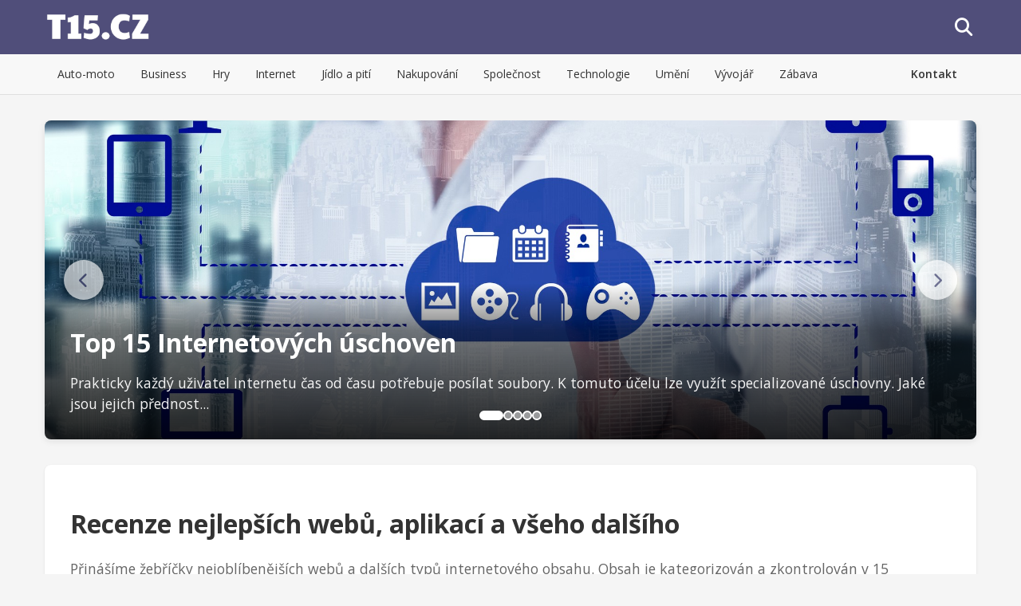

--- FILE ---
content_type: text/html; charset=UTF-8
request_url: https://t15.cz/
body_size: 7431
content:
<!DOCTYPE html>
<html lang="cs">
<head>
    <meta charset="UTF-8">
    <meta name="viewport" content="width=device-width, initial-scale=1.0">
    <title>T15.cz - Recenze nejlepších webů, aplikací a všeho dalšího</title>
<meta name="badlinkcheck.com" content="41d6e4c1acc540c05772147159831fe4d7587455313a95628e637a482e2bff0d">
    <!-- SEO Meta Tags -->
    <meta name="description" content="Přinášíme žebříčky nejoblíbenějších webů a dalších typů internetového obsahu. Obsah je kategorizován a zkontrolován v 15 nejlepších recenzích.">
    
    <!-- Canonical URL -->
    <link rel="canonical" href="https://t15.cz/">

    <!-- Open Graph -->
    <meta property="og:title" content="T15.cz - Recenze nejlepších webů, aplikací a všeho dalšího">
    <meta property="og:description" content="Přinášíme žebříčky nejoblíbenějších webů a dalších typů internetového obsahu. Obsah je kategorizován a zkontrolován v 15 nejlepších recenzích.">
    <meta property="og:url" content="https://t15.cz/">
    <meta property="og:type" content="website">
    <meta property="og:image" content="https://t15.cz/t15.jpg">
    <meta property="og:site_name" content="T15.cz">
    <meta property="og:locale" content="cs_CZ">

    <!-- Twitter Card -->
    <meta name="twitter:card" content="summary_large_image">
    <meta name="twitter:title" content="T15.cz - Recenze nejlepších webů, aplikací a všeho dalšího">
    <meta name="twitter:description" content="Přinášíme žebříčky nejoblíbenějších webů a dalších typů internetového obsahu. Obsah je kategorizován a zkontrolován v 15 nejlepších recenzích.">
    <meta name="twitter:image" content="https://t15.cz/t15.jpg">
    <meta name="twitter:site" content="@TRohlena">
    <meta name="twitter:creator" content="@TRohlena">

    <!-- Schema.org JSON-LD -->
        <script type="application/ld+json">
    {
        "@context": "https://schema.org",
        "@type": "WebSite",
        "name": "T15.cz",
        "url": "https://t15.cz",
        "description": "Přinášíme žebříčky nejoblíbenějších webů a dalších typů internetového obsahu. Obsah je kategorizován a zkontrolován v 15 nejlepších recenzích.",
        "publisher": {
            "@type": "Organization",
            "name": "Webmint s.r.o.",
            "logo": {
                "@type": "ImageObject",
                "url": "https://t15.cz/t15lg.png"
            }
        }
    }
    </script>
    
    <link rel="apple-touch-icon" sizes="57x57" href="/apple-icon-57x57.png">
<link rel="apple-touch-icon" sizes="60x60" href="/apple-icon-60x60.png">
<link rel="apple-touch-icon" sizes="72x72" href="/apple-icon-72x72.png">
<link rel="apple-touch-icon" sizes="76x76" href="/apple-icon-76x76.png">
<link rel="apple-touch-icon" sizes="114x114" href="/apple-icon-114x114.png">
<link rel="apple-touch-icon" sizes="120x120" href="/apple-icon-120x120.png">
<link rel="apple-touch-icon" sizes="144x144" href="/apple-icon-144x144.png">
<link rel="apple-touch-icon" sizes="152x152" href="/apple-icon-152x152.png">
<link rel="apple-touch-icon" sizes="180x180" href="/apple-icon-180x180.png">
<link rel="icon" type="image/png" sizes="192x192"  href="/android-icon-192x192.png">
<link rel="icon" type="image/png" sizes="32x32" href="/favicon-32x32.png">
<link rel="icon" type="image/png" sizes="96x96" href="/favicon-96x96.png">
<link rel="icon" type="image/png" sizes="16x16" href="/favicon-16x16.png">
<link rel="manifest" href="/manifest.json">
<meta name="msapplication-TileColor" content="#ffffff">
<meta name="msapplication-TileImage" content="/ms-icon-144x144.png">
<meta name="theme-color" content="#ffffff">
    <!-- Google Fonts -->
    <link rel="preconnect" href="https://fonts.googleapis.com">
    <link rel="preconnect" href="https://fonts.gstatic.com" crossorigin>
    <link href="https://fonts.googleapis.com/css2?family=Open+Sans:wght@400;600;700&display=swap" rel="stylesheet">

    <!-- Font Awesome -->
    <link rel="stylesheet" href="https://cdnjs.cloudflare.com/ajax/libs/font-awesome/6.4.0/css/all.min.css">

    <!-- CSS -->
    <link rel="stylesheet" href="https://t15.cz/assets/css/main.css">

    <!-- RSS Feed -->
    <link rel="alternate" type="application/rss+xml" title="T15.cz RSS Feed" href="/rss">

    <script async src="https://pagead2.googlesyndication.com/pagead/js/adsbygoogle.js?client=ca-pub-7064511746739985"
     crossorigin="anonymous"></script><script async src="https://pagead2.googlesyndication.com/pagead/js/adsbygoogle.js?client=ca-pub-7064511746739985"
     crossorigin="anonymous"></script>


<!-- Google tag (gtag.js) -->
<script async src="https://www.googletagmanager.com/gtag/js?id=G-KVR65XH34D"></script>
<script>
  window.dataLayer = window.dataLayer || [];
  function gtag(){dataLayer.push(arguments);}
  gtag('js', new Date());

  gtag('config', 'G-KVR65XH34D');
</script><script defer data-domain="t15.cz" src="https://w3min.com/js/script.js"></script>
</head>
<body>
    <!-- Top Header -->
    <header class="top-header">
        <div class="container">
            <a href="/" title="T15.cz" class="logo"><img src="/t15lg.png" width="133" height="40" alt="T15.cz" style="    vertical-align: text-bottom;" /></a>
            <div class="header-icons">
                <a href="#" class="header-icon" id="searchToggle" title="Hledat"><i class="fas fa-search"></i></a>
                <a href="#" class="header-icon mobile-menu-toggle" id="mobileMenuToggle" title="Menu"><i class="fas fa-bars"></i></a>
            </div>
        </div>
    </header>

    <!-- Search Overlay -->
    <div class="search-overlay" id="searchOverlay">
        <div class="search-overlay-content">
            <button class="search-overlay-close" id="searchClose">
                <i class="fas fa-times"></i>
            </button>
            <div class="search-overlay-form">
                <h2>Hledat články</h2>
                <form action="/search" method="get">
                    <div class="search-overlay-input-group">
                        <input
                            type="text"
                            name="q"
                            id="searchInput"
                            placeholder="Zadejte hledaný výraz..."
                            class="search-overlay-input"
                            required
                            minlength="2"
                        >
                        <button type="submit" class="search-overlay-button">
                            <i class="fas fa-search"></i> Hledat
                        </button>
                    </div>
                </form>
            </div>
        </div>
    </div>

    <!-- Main Navigation -->
    <nav class="main-nav" id="mainNav">
        <div class="container">
            <ul class="nav-menu" id="navMenu">
                                                        <li><a href="/top-auto-moto">Auto-moto</a></li>
                                        <li><a href="/top-business-finance">Business</a></li>
                                        <li><a href="/top-hry">Hry</a></li>
                                        <li><a href="/top-internet">Internet</a></li>
                                        <li><a href="/top-jidlo-a-piti">Jídlo a pití</a></li>
                                        <li><a href="/top-nakupovani">Nakupování</a></li>
                                        <li><a href="/top-spolecnost">Společnost</a></li>
                                        <li><a href="/top-technologie">Technologie</a></li>
                                        <li><a href="/top-umeni">Umění</a></li>
                                        <li><a href="/top-vyvojar">Vývojář</a></li>
                                        <li><a href="/top-zabava">Zábava</a></li>
                                                </ul>
            <a href="/contact" class="submit-link">Kontakt</a>
        </div>
    </nav>

    <!-- Breadcrumbs -->
    
    <!-- Main Content -->
    <main class="main-content">
        <div class="container">
    <!-- Hero Slider -->
        <div class="hero-slider-container mb-4">
        <div class="hero-slider">
                                    <div class="hero-slide active" data-slide="0">
                <a href="/top-15-internetovych-uschoven" class="hero-slide-link">
                    <div class="hero-slide-wrapper">
                                                <img src="/images/categories/1655718357.jpg" alt="Top 15 Internetových úschoven" class="hero-slide-image">
                                                <div class="hero-slide-caption">
                            <h2>Top 15 Internetových úschoven</h2>
                                                        <p>Prakticky každý uživatel internetu čas od času potřebuje posílat soubory. K tomuto účelu lze využít specializované úschovny. Jaké jsou jejich přednost...</p>
                                                    </div>
                    </div>
                </a>
            </div>
                                    <div class="hero-slide" data-slide="1">
                <a href="/top-15-cestovnich-kancelari" class="hero-slide-link">
                    <div class="hero-slide-wrapper">
                                                <img src="/images/categories/1648636687.jpg" alt="Top 15 Cestovních kanceláří" class="hero-slide-image">
                                                <div class="hero-slide-caption">
                            <h2>Top 15 Cestovních kanceláří</h2>
                                                        <p>Cestovních kanceláří je na výběr spousta. Nejstarší je v České republice Čedok. Nabízí své zájezdy již od roku 1920. Za tu dobu prošel dlouholetým výv...</p>
                                                    </div>
                    </div>
                </a>
            </div>
                                    <div class="hero-slide" data-slide="2">
                <a href="/top-15-webu-s-ojetymi-auty" class="hero-slide-link">
                    <div class="hero-slide-wrapper">
                                                <img src="/images/categories/1653900401.jpg" alt="Top 15 Webů s ojetými auty" class="hero-slide-image">
                                                <div class="hero-slide-caption">
                            <h2>Top 15 Webů s ojetými auty</h2>
                                                        <p>Pořízení nového vozidla v dnešní době ztrácí stále více na popularitě. Například v roce 2021 bylo v České republice registrováno nových vozidel průměr...</p>
                                                    </div>
                    </div>
                </a>
            </div>
                                    <div class="hero-slide" data-slide="3">
                <a href="/top-15-hernich-portalu" class="hero-slide-link">
                    <div class="hero-slide-wrapper">
                                                <img src="/images/categories/1648215465.jpg" alt="Top 15 Herních portálů" class="hero-slide-image">
                                                <div class="hero-slide-caption">
                            <h2>Top 15 Herních portálů</h2>
                                                        <p>Jste hráčem či hráčkou celým svým srdcem? Baví vás online hry a zajímá vás, kde je nejlepší výběr? Rádi byste si zavzpomínali na staré časy a znovu si...</p>
                                                    </div>
                    </div>
                </a>
            </div>
                                    <div class="hero-slide" data-slide="4">
                <a href="/top-15-zpravodajskych-webu" class="hero-slide-link">
                    <div class="hero-slide-wrapper">
                                                <img src="/images/categories/1646139851.jpg" alt="Top 15 Zpravodajských webů" class="hero-slide-image">
                                                <div class="hero-slide-caption">
                            <h2>Top 15 Zpravodajských webů</h2>
                                                        <p>Informace jsou v současné společnosti mimořádně důležité. Zpravodajství informuje o aktuálním dění doma i ve světě.
Jeho úkolem je zprávy vyhledat, t...</p>
                                                    </div>
                    </div>
                </a>
            </div>
                    </div>

                <!-- Slider Controls -->
        <button class="hero-slider-prev" aria-label="Předchozí slide">
            <i class="fas fa-chevron-left"></i>
        </button>
        <button class="hero-slider-next" aria-label="Další slide">
            <i class="fas fa-chevron-right"></i>
        </button>

        <!-- Slider Dots -->
        <div class="hero-slider-dots">
                        <button class="hero-slider-dot active" data-slide="0" aria-label="Slide 1"></button>
                        <button class="hero-slider-dot" data-slide="1" aria-label="Slide 2"></button>
                        <button class="hero-slider-dot" data-slide="2" aria-label="Slide 3"></button>
                        <button class="hero-slider-dot" data-slide="3" aria-label="Slide 4"></button>
                        <button class="hero-slider-dot" data-slide="4" aria-label="Slide 5"></button>
                    </div>
            </div>
    
    <!-- Introduction -->
    <div class="homepage-intro">
        <h2>Recenze nejlepších webů, aplikací a všeho dalšího</h2>
        <p>Přinášíme žebříčky nejoblíbenějších webů a dalších typů internetového obsahu. Obsah je kategorizován a zkontrolován v 15 nejlepších recenzích. Užijte si zábavu s našimi tipy!</p>
    </div>

    <!-- Articles Grid -->
    <div class="article-grid">
                <div class="article-card">
                        <a href="/je-cina-opravdu-na-prahu-energetickeho-prulomu-diky-thoriu-a-novemu-typu-jaderneho-reaktoru">
                <img src="/images/thumbnails/1766867121_695040b1eba36.webp" alt="Je Čína opravdu na prahu energetického průlomu díky thoriu a novému typu jaderného reaktoru">
            </a>
                        <div class="article-card-body">
                <div class="article-meta">
                    <span class="badge">Technologie</span>
                </div>
                <h3>
                    <a href="/je-cina-opravdu-na-prahu-energetickeho-prulomu-diky-thoriu-a-novemu-typu-jaderneho-reaktoru">
                        Je Čína opravdu na prahu energetického průlomu díky thoriu a novému typu jaderného reaktoru                    </a>
                </h3>
                <p class="article-excerpt">Thorium má už dlouhá léta pověst téměř zázračného prvku, který by mohl změnit svět jaderné energetiky. Je ho relativně dost, vzniká při něm méně dlouh...</p>
                <div class="article-meta">
                    <i class="far fa-clock"></i> 27.12.2025                                        <i class="far fa-clock"></i> 5 min čtení
                                    </div>
            </div>
        </div>
                <div class="article-card">
                        <a href="/jak-se-cina-stala-dominantni-silou-v-obchodu-se-vzacnymi-zeminami-a-co-to-znamena-pro-eu">
                <img src="/images/thumbnails/1764103974_69261726da07e.webp" alt="Jak se Čína stala dominantní silou v obchodu se vzácnými zeminami a co to znamená pro EU">
            </a>
                        <div class="article-card-body">
                <div class="article-meta">
                    <span class="badge">Business</span>
                </div>
                <h3>
                    <a href="/jak-se-cina-stala-dominantni-silou-v-obchodu-se-vzacnymi-zeminami-a-co-to-znamena-pro-eu">
                        Jak se Čína stala dominantní silou v obchodu se vzácnými zeminami a co to znamená pro EU                    </a>
                </h3>
                <p class="article-excerpt">V posledních letech se vzácné zeminy staly jednou z hlavních surovin, o které soupeří světové velmoci. Bez těchto prvků není možné vyrábět moderní zbr...</p>
                <div class="article-meta">
                    <i class="far fa-clock"></i> 25.11.2025                                        <i class="far fa-clock"></i> 5 min čtení
                                    </div>
            </div>
        </div>
                <div class="article-card">
                        <a href="/sest-zpusobu-jak-jaderna-veda-a-technologie-pomahaji-chranit-zivotni-prostredi">
                <img src="/images/thumbnails/1762975978_6914e0ea55ec2.webp" alt="Šest způsobů, jak jaderná věda a technologie pomáhají chránit životní prostředí">
            </a>
                        <div class="article-card-body">
                <div class="article-meta">
                    <span class="badge">Technologie</span>
                </div>
                <h3>
                    <a href="/sest-zpusobu-jak-jaderna-veda-a-technologie-pomahaji-chranit-zivotni-prostredi">
                        Šest způsobů, jak jaderná věda a technologie pomáhají chránit životní prostředí                    </a>
                </h3>
                <p class="article-excerpt">Na konferenci COP30 v brazilském Belému představuje Mezinárodní agentura pro atomovou energii (IAEA), jak jaderná věda a technologie přispívají k ochr...</p>
                <div class="article-meta">
                    <i class="far fa-clock"></i> 12.11.2025                                        <i class="far fa-clock"></i> 3 min čtení
                                    </div>
            </div>
        </div>
                <div class="article-card">
                        <a href="/iphone-pocket-je-nejpodivnejsi-doplnek-applu-za-posledni-roky">
                <img src="/images/thumbnails/1762902066_6913c0326360e.webp" alt="iPhone Pocket je nejpodivnější doplněk Applu za poslední roky">
            </a>
                        <div class="article-card-body">
                <div class="article-meta">
                    <span class="badge">Technologie</span>
                </div>
                <h3>
                    <a href="/iphone-pocket-je-nejpodivnejsi-doplnek-applu-za-posledni-roky">
                        iPhone Pocket je nejpodivnější doplněk Applu za poslední roky                    </a>
                </h3>
                <p class="article-excerpt">Apple představil nový stylový doplněk iPhone Pocket, který slouží jako pletená taštička na iPhone, AirPods a další drobnosti. Limitovaná edice od desi...</p>
                <div class="article-meta">
                    <i class="far fa-clock"></i> 11.11.2025                                        <i class="far fa-clock"></i> 2 min čtení
                                    </div>
            </div>
        </div>
                <div class="article-card">
                        <a href="/botanicka-zahrada-v-praze-zelena-oaza-uprostred-metropole">
                <img src="/images/thumbnails/1762194190_6908f30eab3d0.webp" alt="Botanická zahrada v Praze - Zelená oáza uprostřed metropole">
            </a>
                        <div class="article-card-body">
                <div class="article-meta">
                    <span class="badge">Zábava</span>
                </div>
                <h3>
                    <a href="/botanicka-zahrada-v-praze-zelena-oaza-uprostred-metropole">
                        Botanická zahrada v Praze - Zelená oáza uprostřed metropole                    </a>
                </h3>
                <p class="article-excerpt">Botanická zahrada Přírodovědecké fakulty Univerzity Karlovy v Praze na Albertově patří mezi nejkrásnější a nejnavštěvovanější botanické zahrady v Česk...</p>
                <div class="article-meta">
                    <i class="far fa-clock"></i> 03.11.2025                                        <i class="far fa-clock"></i> 7 min čtení
                                    </div>
            </div>
        </div>
                <div class="article-card">
                        <a href="/top-15-webu-s-ojetymi-auty">
                <img src="/images/thumbnails/1653900401.webp" alt="Top 15 Webů s ojetými auty">
            </a>
                        <div class="article-card-body">
                <div class="article-meta">
                    <span class="badge">Auto-moto</span>
                </div>
                <h3>
                    <a href="/top-15-webu-s-ojetymi-auty">
                        Top 15 Webů s ojetými auty                    </a>
                </h3>
                <p class="article-excerpt">Pořízení nového vozidla v dnešní době ztrácí stále více na popularitě. Například v roce 2021 bylo v České republice registrováno nových vozidel průměr...</p>
                <div class="article-meta">
                    <i class="far fa-clock"></i> 29.10.2025                                        <i class="far fa-clock"></i> 12 min čtení
                                    </div>
            </div>
        </div>
                <div class="article-card">
                        <a href="/top-15-realitnich-portalu">
                <img src="/images/thumbnails/1646042732.webp" alt="Top 15 Realitních portálů">
            </a>
                        <div class="article-card-body">
                <div class="article-meta">
                    <span class="badge">Business</span>
                </div>
                <h3>
                    <a href="/top-15-realitnich-portalu">
                        Top 15 Realitních portálů                    </a>
                </h3>
                <p class="article-excerpt">Realitní portály tvoří v tuzemsku poměrně obsáhlý segment. Co byste měli vědět, než se na nich vydáte nakupovat nebo prodávat svou nemovitost?
 
Jak...</p>
                <div class="article-meta">
                    <i class="far fa-clock"></i> 29.10.2025                                        <i class="far fa-clock"></i> 13 min čtení
                                    </div>
            </div>
        </div>
                <div class="article-card">
                        <a href="/top-15-investicnich-platforem">
                <img src="/images/thumbnails/1656927732.webp" alt="Top 15 Investičních platforem">
            </a>
                        <div class="article-card-body">
                <div class="article-meta">
                    <span class="badge">Business</span>
                </div>
                <h3>
                    <a href="/top-15-investicnich-platforem">
                        Top 15 Investičních platforem                    </a>
                </h3>
                <p class="article-excerpt">Investiční platformy jsou prostředkem k online investování peněz a zadávání transakcí. Díky nim je dnes online investování hračkou, obchodovat může kd...</p>
                <div class="article-meta">
                    <i class="far fa-clock"></i> 29.10.2025                                        <i class="far fa-clock"></i> 13 min čtení
                                    </div>
            </div>
        </div>
                <div class="article-card">
                        <a href="/top-15-aplikaci-na-faktury-online">
                <img src="/images/thumbnails/1670843474.webp" alt="Top 15 Aplikací na faktury online">
            </a>
                        <div class="article-card-body">
                <div class="article-meta">
                    <span class="badge">Business</span>
                </div>
                <h3>
                    <a href="/top-15-aplikaci-na-faktury-online">
                        Top 15 Aplikací na faktury online                    </a>
                </h3>
                <p class="article-excerpt">Datum vystavení i přijetí faktury, jméno, příjmení, adresa jak dodavatele tak také odběratele, typ dokladu či číselná řada. To vše a mnohé další jsou ...</p>
                <div class="article-meta">
                    <i class="far fa-clock"></i> 29.10.2025                                        <i class="far fa-clock"></i> 11 min čtení
                                    </div>
            </div>
        </div>
                <div class="article-card">
                        <a href="/top-15-online-sudoku">
                <img src="/images/thumbnails/1648556723.webp" alt="Top 15 Online sudoku">
            </a>
                        <div class="article-card-body">
                <div class="article-meta">
                    <span class="badge">Hry</span>
                </div>
                <h3>
                    <a href="/top-15-online-sudoku">
                        Top 15 Online sudoku                    </a>
                </h3>
                <p class="article-excerpt">Sudoku je oblíbenou variantou klasické křížovky. Kromě tradiční papírové varianty je možné hrát i online. Jak a kde?
 
O sudoku
 
Sudoku patří mez...</p>
                <div class="article-meta">
                    <i class="far fa-clock"></i> 29.10.2025                                        <i class="far fa-clock"></i> 13 min čtení
                                    </div>
            </div>
        </div>
                <div class="article-card">
                        <a href="/top-15-vzdelavacich-aplikaci-pro-deti">
                <img src="/images/thumbnails/1660727209.webp" alt="Top 15 Vzdělávacích aplikací pro děti">
            </a>
                        <div class="article-card-body">
                <div class="article-meta">
                    <span class="badge">Hry</span>
                </div>
                <h3>
                    <a href="/top-15-vzdelavacich-aplikaci-pro-deti">
                        Top 15 Vzdělávacích aplikací pro děti                    </a>
                </h3>
                <p class="article-excerpt">Technologie jsou pro rodiče jedním z velkých témat, která při výchově hrají důležitou roli. Jak korigovat účinně čas, který potomek stráví před obrazo...</p>
                <div class="article-meta">
                    <i class="far fa-clock"></i> 29.10.2025                                        <i class="far fa-clock"></i> 15 min čtení
                                    </div>
            </div>
        </div>
                <div class="article-card">
                        <a href="/top-15-webu-o-hrach">
                <img src="/images/thumbnails/1669032039.webp" alt="Top 15 Webů o hrách">
            </a>
                        <div class="article-card-body">
                <div class="article-meta">
                    <span class="badge">Hry</span>
                </div>
                <h3>
                    <a href="/top-15-webu-o-hrach">
                        Top 15 Webů o hrách                    </a>
                </h3>
                <p class="article-excerpt">Každý rok, měsíc co měsíc, vychází stovky a stovky nových videoher na osobní počítače, laptopy i čím dál oblíbenější konzole. Je samozřejmé, že i přes...</p>
                <div class="article-meta">
                    <i class="far fa-clock"></i> 29.10.2025                                        <i class="far fa-clock"></i> 13 min čtení
                                    </div>
            </div>
        </div>
            </div>

    </div>
    </main>
 <div style="margin: 2em auto;     max-width: 1160px;">
<script async src="https://pagead2.googlesyndication.com/pagead/js/adsbygoogle.js?client=ca-pub-7064511746739985"
     crossorigin="anonymous"></script>
<ins class="adsbygoogle"
     style="display:block"
     data-ad-format="autorelaxed"
     data-ad-client="ca-pub-7064511746739985"
     data-ad-slot="7744231443"></ins>
<script>
     (adsbygoogle = window.adsbygoogle || []).push({});
</script>
</div>
    <!-- Footer -->
    <footer class="footer">
        <div class="container">
            <div class="row">
                <div class="col-md-4">
                    <h5>O nás</h5>
                    <p>T15.cz přináší žebříčky nejoblíbenějších webů a dalších typů internetového obsahu.</p>
                    <p><strong>Provozovatel:</strong> Webmint s.r.o.</p>
                </div>
                <div class="col-md-4">
                    <h5>Výběr redakce</h5>
                                                                <ul class="footer-articles">
                                                        <li>
                                <a href="/top-15-webu-pro-zahradkare" title="Top 10 Webů pro zahrádkáře">
                                    Top 10 Webů pro zahrádkáře                                </a>
                            </li>
                                                        <li>
                                <a href="/top-15-blogu" title="Top 14 Blogů">
                                    Top 14 Blogů                                </a>
                            </li>
                                                        <li>
                                <a href="/iphone-pocket-je-nejpodivnejsi-doplnek-applu-za-posledni-roky" title="iPhone Pocket je nejpodivnější doplněk Applu za poslední roky">
                                    iPhone Pocket je nejpodivnější doplněk Applu za poslední roky                                </a>
                            </li>
                                                    </ul>
                                    </div>
                <div class="col-md-4">
                    <h5>Odkazy</h5>
                    <ul>
                        <li><a href="/">Domů</a></li>
                        <li><a href="/contact">Kontakt</a></li>
                        <li><a href="/ochrana-osobnich-udaju">Ochrana osobních údajů</a></li>
                        <li><a href="/podminky-pouziti">Podmínky použití</a></li>
                    </ul>
                </div>
            </div>
            <div class="footer-bottom">
                <p>&copy; 2026 Webmint s.r.o.. Všechna práva vyhrazena.</p>
            </div>
        </div>
    </footer>

    <!-- Mobile Menu Toggle Script -->
    <script>
        document.addEventListener('DOMContentLoaded', function() {
            // Mobile Menu Toggle
            const menuToggle = document.getElementById('mobileMenuToggle');
            const navMenu = document.getElementById('navMenu');

            if (menuToggle && navMenu) {
                menuToggle.addEventListener('click', function(e) {
                    e.preventDefault();
                    navMenu.classList.toggle('active');
                    document.body.classList.toggle('menu-open');
                });

                // Close menu when clicking outside
                document.addEventListener('click', function(e) {
                    if (!e.target.closest('.main-nav') && !e.target.closest('.mobile-menu-toggle')) {
                        navMenu.classList.remove('active');
                        document.body.classList.remove('menu-open');
                    }
                });
            }

            // Search Overlay Toggle
            const searchToggle = document.getElementById('searchToggle');
            const searchOverlay = document.getElementById('searchOverlay');
            const searchClose = document.getElementById('searchClose');
            const searchInput = document.getElementById('searchInput');

            if (searchToggle && searchOverlay) {
                searchToggle.addEventListener('click', function(e) {
                    e.preventDefault();
                    searchOverlay.classList.add('active');
                    document.body.style.overflow = 'hidden';
                    // Focus input after animation
                    setTimeout(() => {
                        if (searchInput) searchInput.focus();
                    }, 300);
                });
            }

            if (searchClose && searchOverlay) {
                searchClose.addEventListener('click', function() {
                    searchOverlay.classList.remove('active');
                    document.body.style.overflow = '';
                });
            }

            // Close on ESC key
            document.addEventListener('keydown', function(e) {
                if (e.key === 'Escape' && searchOverlay && searchOverlay.classList.contains('active')) {
                    searchOverlay.classList.remove('active');
                    document.body.style.overflow = '';
                }
            });

            // Close on overlay background click
            if (searchOverlay) {
                searchOverlay.addEventListener('click', function(e) {
                    if (e.target === searchOverlay) {
                        searchOverlay.classList.remove('active');
                        document.body.style.overflow = '';
                    }
                });
            }
        });

        // Hero Slider
        const sliderContainer = document.querySelector('.hero-slider-container');
        if (sliderContainer) {
            const slider = sliderContainer.querySelector('.hero-slider');
            const slides = slider.querySelectorAll('.hero-slide');
            const prevBtn = sliderContainer.querySelector('.hero-slider-prev');
            const nextBtn = sliderContainer.querySelector('.hero-slider-next');
            const dots = sliderContainer.querySelectorAll('.hero-slider-dot');

            let currentSlide = 0;
            let autoplayInterval = null;

            function showSlide(index) {
                // Remove active class from all slides and dots
                slides.forEach(slide => slide.classList.remove('active'));
                dots.forEach(dot => dot.classList.remove('active'));

                // Add active class to current slide and dot
                if (slides[index]) {
                    slides[index].classList.add('active');
                }
                if (dots[index]) {
                    dots[index].classList.add('active');
                }

                currentSlide = index;
            }

            function nextSlide() {
                const next = (currentSlide + 1) % slides.length;
                showSlide(next);
            }

            function prevSlide() {
                const prev = (currentSlide - 1 + slides.length) % slides.length;
                showSlide(prev);
            }

            function startAutoplay() {
                if (slides.length > 1) {
                    autoplayInterval = setInterval(nextSlide, 5000); // Change slide every 5 seconds
                }
            }

            function stopAutoplay() {
                if (autoplayInterval) {
                    clearInterval(autoplayInterval);
                    autoplayInterval = null;
                }
            }

            // Navigation buttons
            if (nextBtn) {
                nextBtn.addEventListener('click', () => {
                    nextSlide();
                    stopAutoplay();
                    startAutoplay(); // Restart autoplay after manual interaction
                });
            }

            if (prevBtn) {
                prevBtn.addEventListener('click', () => {
                    prevSlide();
                    stopAutoplay();
                    startAutoplay(); // Restart autoplay after manual interaction
                });
            }

            // Dots navigation
            dots.forEach((dot, index) => {
                dot.addEventListener('click', () => {
                    showSlide(index);
                    stopAutoplay();
                    startAutoplay(); // Restart autoplay after manual interaction
                });
            });

            // Pause on hover
            sliderContainer.addEventListener('mouseenter', stopAutoplay);
            sliderContainer.addEventListener('mouseleave', startAutoplay);

            // Keyboard navigation
            document.addEventListener('keydown', (e) => {
                if (e.key === 'ArrowLeft') {
                    prevSlide();
                    stopAutoplay();
                    startAutoplay();
                } else if (e.key === 'ArrowRight') {
                    nextSlide();
                    stopAutoplay();
                    startAutoplay();
                }
            });

            // Start autoplay
            startAutoplay();
        }
    </script>
</body>
</html>


--- FILE ---
content_type: text/html; charset=utf-8
request_url: https://www.google.com/recaptcha/api2/aframe
body_size: 267
content:
<!DOCTYPE HTML><html><head><meta http-equiv="content-type" content="text/html; charset=UTF-8"></head><body><script nonce="iEGj4HKrr6c3o870mRPx9w">/** Anti-fraud and anti-abuse applications only. See google.com/recaptcha */ try{var clients={'sodar':'https://pagead2.googlesyndication.com/pagead/sodar?'};window.addEventListener("message",function(a){try{if(a.source===window.parent){var b=JSON.parse(a.data);var c=clients[b['id']];if(c){var d=document.createElement('img');d.src=c+b['params']+'&rc='+(localStorage.getItem("rc::a")?sessionStorage.getItem("rc::b"):"");window.document.body.appendChild(d);sessionStorage.setItem("rc::e",parseInt(sessionStorage.getItem("rc::e")||0)+1);localStorage.setItem("rc::h",'1769241918825');}}}catch(b){}});window.parent.postMessage("_grecaptcha_ready", "*");}catch(b){}</script></body></html>

--- FILE ---
content_type: text/css
request_url: https://t15.cz/assets/css/main.css
body_size: 50929
content:
:root {
    --primary-color: #504e7a;
    --header-bg: #504e7a;
    --nav-bg: #f8f8f8;
    --text-dark: #333333;
    --text-light: #666666;
    --border-color: #e0e0e0;
    --hover-color: #4A4A6E;
}

* {
    margin: 0;
    padding: 0;
    box-sizing: border-box;
}

body {
    font-family: 'Open Sans', -apple-system, BlinkMacSystemFont, 'Segoe UI', Arial, sans-serif;
    color: var(--text-dark);
    background-color: #f5f5f5;
    line-height: 1.6;
    font-size: 15px;
}

body.menu-open {
    overflow: hidden;
}

/* Header */
.top-header {
    background-color: var(--header-bg);
    padding: 0.75rem 0;
    color: white;
}

.top-header .container {
    display: flex;
    justify-content: space-between;
    align-items: center;
}

.logo {
    font-size: 1.75rem;
    font-weight: 700;
    color: white;
    text-decoration: none;
    letter-spacing: -0.5px;
}

.logo:hover {
    color: white;
    text-decoration: none;
    opacity: 0.9;
}

.header-icons {
    display: flex;
    gap: 1.25rem;
    align-items: center;
}

.header-icon {
    color: white;
    font-size: 1.4rem;
    text-decoration: none;
    transition: opacity 0.2s;
    display: flex;
    align-items: center;
    justify-content: center;
    width: 32px;
    height: 32px;
}

.header-icon:hover {
    opacity: 0.75;
}

.mobile-menu-toggle {
    display: none;
}

@media (max-width: 768px) {
    .mobile-menu-toggle {
        display: flex;
    }
}

/* Navigation */
.main-nav {
    background-color: var(--nav-bg);
    border-bottom: 1px solid var(--border-color);
    padding: 0;
    position: relative;
}

.main-nav .container {
    display: flex;
    justify-content: space-between;
    align-items: center;
}

.nav-menu {
    display: flex;
    list-style: none;
    margin: 0;
    padding: 0;
    flex-wrap: wrap;
}

.nav-menu li {
    margin: 0;
}

.nav-menu li a {
    display: block;
    padding: 0.875rem 1rem;
    color: var(--text-dark);
    text-decoration: none;
    font-weight: 400;
    font-size: 14px;
    transition: background-color 0.2s, color 0.2s;
    white-space: nowrap;
}

.nav-menu li a:hover {
    background-color: #e8e8e8;
    color: var(--text-dark);
}

.submit-link {
    padding: 0.875rem 1.5rem;
    color: var(--text-dark);
    text-decoration: none;
    font-weight: 600;
    font-size: 14px;
    white-space: nowrap;
    transition: color 0.2s;
}

.submit-link:hover {
    color: var(--primary-color);
}

/* Mobile Navigation */
@media (max-width: 768px) {
    .main-nav .container {
        flex-direction: column;
        align-items: stretch;
    }

    .nav-menu {
        display: none;
        flex-direction: column;
        width: 100%;
        background: white;
        position: absolute;
        top: 100%;
        left: 0;
        right: 0;
        z-index: 1000;
        box-shadow: 0 4px 6px rgba(0,0,0,0.1);
        max-height: calc(100vh - 120px);
        overflow-y: auto;
    }

    .nav-menu.active {
        display: flex;
    }

    .nav-menu li {
        border-bottom: 1px solid var(--border-color);
    }

    .nav-menu li a {
        padding: 1rem 1.5rem;
        font-size: 15px;
    }

    .submit-link {
        display: none;
    }

    .nav-menu.active ~ .submit-link {
        display: block;
        padding: 1rem 1.5rem;
        border-bottom: 1px solid var(--border-color);
        text-align: center;
    }
}

/* Main Content */
.main-content {
    padding: 2rem 0;
    min-height: 70vh;
}

/* Category Grid */
.category-grid {
    display: grid;
    grid-template-columns: repeat(2, 1fr);
    gap: 2rem;
    margin-bottom: 3rem;
}

.category-item {
    display: flex;
    gap: 1.5rem;
    align-items: flex-start;
    background: white;
    padding: 1.5rem;
    border-radius: 8px;
    box-shadow: 0 1px 3px rgba(0,0,0,0.1);
}

.category-icon {
    width: 80px;
    height: 80px;
    flex-shrink: 0;
    border-radius: 8px;
    display: flex;
    align-items: center;
    justify-content: center;
    font-size: 2.5rem;
}

/* Category colors */
.cat-art { background-color: #E57373; }
.cat-automotive { background-color: #EF5350; }
.cat-business { background-color: #64B5F6; }
.cat-developer { background-color: #4FC3F7; }
.cat-download { background-color: #66BB6A; }
.cat-food { background-color: #FF7043; }
.cat-gaming { background-color: #4DB6AC; }
.cat-internet { background-color: #FFD54F; }
.cat-recreation { background-color: #F06292; }
.cat-shopping { background-color: #42A5F5; }
.cat-society { background-color: #EF5350; }
.cat-technology { background-color: #64B5F6; }

.category-content h3 {
    font-size: 1.3rem;
    margin-bottom: 0.5rem;
    color: var(--text-dark);
}

.category-links {
    display: flex;
    flex-wrap: wrap;
    gap: 0.5rem;
    margin: 0;
    padding: 0;
    list-style: none;
}

.category-links li a {
    color: var(--text-dark);
    text-decoration: none;
    transition: color 0.3s;
}

.category-links li a:hover {
    color: var(--primary-color);
    text-decoration: underline;
}

.category-links li:not(:last-child)::after {
    content: ", ";
}

/* Homepage Intro */
.homepage-intro {
    background: white;
    padding: 3rem 2rem;
    border-radius: 8px;
    margin-bottom: 3rem;
    box-shadow: 0 1px 3px rgba(0,0,0,0.1);
}

.homepage-intro h2 {
    font-size: 2rem;
    margin-bottom: 1rem;
    color: var(--text-dark);
}

.homepage-intro p {
    font-size: 1.1rem;
    color: var(--text-light);
    line-height: 1.8;
}

/* Article List */
.article-grid {
    display: grid;
    grid-template-columns: repeat(auto-fill, minmax(300px, 1fr));
    gap: 2rem;
}

.article-card {
    background: white;
    border-radius: 8px;
    overflow: hidden;
    box-shadow: 0 1px 3px rgba(0,0,0,0.1);
    transition: transform 0.3s, box-shadow 0.3s;
}

.article-card:hover {
    transform: translateY(-5px);
    box-shadow: 0 4px 12px rgba(0,0,0,0.15);
}

.article-card img {
    width: 100%;
    height: 200px;
    object-fit: cover;
    transition: transform 0.3s ease, opacity 0.3s ease;
}

.article-card a {
    display: block;
    overflow: hidden;
}

.article-card a:hover img {
    transform: scale(1.05);
    opacity: 0.9;
}

.article-card-body {
    padding: 1.5rem;
}

.article-card-body h3 {
    font-size: 1.2rem;
    margin-bottom: 0.5rem;
}

.article-card-body h3 a {
    color: var(--text-dark);
    text-decoration: none;
    transition: color 0.3s;
}

.article-card-body h3 a:hover {
    color: var(--primary-color);
}

.article-meta {
    font-size: 0.9rem;
    color: var(--text-light);
    margin-bottom: 0.5rem;
}

.article-excerpt {
    color: var(--text-light);
    line-height: 1.6;
}

/* Category Header */
.category-header {
    background: white;
    padding: 2rem;
    border-radius: 8px;
    box-shadow: 0 1px 3px rgba(0,0,0,0.1);
    margin-bottom: 2rem;
}

.category-header h1 {
    font-size: 2.5rem;
    margin-bottom: 1rem;
    color: var(--text-dark);
}

.category-header .lead {
    font-size: 1.1rem;
    color: var(--text-light);
    margin-bottom: 0.5rem;
}

/* Pagination */
.pagination {
    margin-top: 3rem;
    margin-bottom: 2rem;
}

.pagination .page-link {
    color: var(--primary-color);
    border: 1px solid var(--border-color);
    padding: 0.5rem 1rem;
    margin: 0 0.25rem;
    border-radius: 4px;
    transition: all 0.3s;
}

.pagination .page-link:hover {
    background-color: var(--primary-color);
    color: white;
    border-color: var(--primary-color);
}

.pagination .page-item.active .page-link {
    background-color: var(--primary-color);
    border-color: var(--primary-color);
    color: white;
}

.pagination .page-item.disabled .page-link {
    color: var(--text-light);
    border-color: var(--border-color);
}

/* Article Detail */
.article-detail {
    background: white;
    padding: 2rem;
    border-radius: 8px;
    box-shadow: 0 1px 3px rgba(0,0,0,0.1);
    overflow-wrap: break-word;
    word-wrap: break-word;
    word-break: break-word;
}

.article-detail h1 {
    font-size: 2.5rem;
    margin-bottom: 1rem;
    color: var(--text-dark);
    overflow-wrap: break-word;
    word-wrap: break-word;
    hyphens: auto;
}

.article-detail .article-meta {
    margin-bottom: 2rem;
    padding-bottom: 1rem;
    border-bottom: 1px solid var(--border-color);
    overflow-wrap: break-word;
    word-wrap: break-word;
}

/* Featured image styling */
.article-detail header img.img-fluid {
    width: 100%;
    height: auto;
    max-height: 500px;
    object-fit: cover;
    border-radius: 12px;
    box-shadow: 0 4px 12px rgba(0,0,0,0.15);
    margin-bottom: 2rem;
    max-width: 100%;
}

/* Badge styling */
.article-detail .badge {
    font-size: 0.85rem;
    font-weight: 600;
    padding: 0.5rem 1rem;
    border-radius: 20px;
    text-transform: uppercase;
    letter-spacing: 0.5px;
    background-color: var(--nav-bg);
    border-bottom: 1px solid var(--border-color);
    overflow-wrap: break-word;
    word-wrap: break-word;
}
.article-content {
    font-size: 1.05rem;
    line-height: 1.7;
    color: var(--text-dark);
    overflow-wrap: break-word;
    word-wrap: break-word;
    word-break: break-word;
    max-width: 100%;
}

.article-content h2 {
    font-size: 1.75rem;
    margin-top: 3rem;
    margin-bottom: 1rem;
    font-weight: 600;
    overflow-wrap: break-word;
    word-wrap: break-word;
    hyphens: auto;
}

.article-content h2:first-child {
    margin-top: 1rem; /* First H2 should have less top margin */
}

.article-content h3 {
    font-size: 1.5rem;
    margin-top: 1.5rem;
    margin-bottom: 0.75rem;
    overflow-wrap: break-word;
    word-wrap: break-word;
    hyphens: auto;
}

.article-content p {
    margin-bottom: 1rem;
    text-align: justify;
    overflow-wrap: break-word;
    word-wrap: break-word;
    word-break: break-word;
    max-width: 100%;
}

.article-content p.m-0 {
    margin-bottom: -2rem !important; /* Intro paragraph */
    font-size: 1rem;
    line-height: 1.6;
    padding: 0 1.5rem;
}

.article-content img {
    max-width: 100%;
    height: auto;
    border-radius: 8px;
    display: block;
}

/* Links styling */
.article-content a {
    color: var(--primary-color);
    text-decoration: none;
    transition: color 0.2s;
    overflow-wrap: break-word;
    word-wrap: break-word;
    word-break: break-all;
}

.article-content a:hover {
    color: var(--hover-color);
    text-decoration: underline;
}

.article-content a[target="_blank"] {
    font-weight: 500;
}

/* Site URL styling */
.article-content .site-url {
    color: var(--primary-color);
    font-size: 0.95rem;
}

/* Last update info */
.article-content p span:last-child {
    color: var(--text-light);
    font-size: 0.9rem;
    font-style: italic;
}

/* Clear floats before next section */
.article-content h2::before {
    content: "";
    display: table;
    clear: both;
}

/* Add separator between sections */
.article-content h2:not(:first-child) {
    padding-top: 2rem;
    border-top: 1px solid var(--border-color);
}

.article-content ul,
.article-content ol {
    margin-bottom: 1.5rem;
    padding-left: 2rem;
    overflow-wrap: break-word;
    word-wrap: break-word;
    word-break: break-word;
}

.article-content li {
    overflow-wrap: break-word;
    word-wrap: break-word;
    word-break: break-word;
}

.article-tags {
    margin-top: 2rem;
    padding-top: 1rem;
    border-top: 1px solid var(--border-color);
}

.article-tags .badge {
    background-color: var(--primary-color);
    color: white;
    padding: 0.5rem 1rem;
    border-radius: 20px;
    text-decoration: none;
    display: inline-block;
    margin-right: 0.5rem;
    margin-bottom: 0.5rem;
    font-weight: normal;    background-color: var(--nav-bg);
    border-bottom: 1px solid var(--border-color);
}

.article-tags .badge:hover {
    background-color: var(--hover-color);
}

/* Breadcrumbs */
.breadcrumbs {
    background: white;
    padding: 1rem 0;
    margin-bottom: 1rem;
}

.breadcrumbs ol {
    display: flex;
    list-style: none;
    padding: 0;
    margin: 0;
    flex-wrap: nowrap;
    align-items: center;
}

.breadcrumbs li {
    white-space: nowrap;
    flex-shrink: 0;
}

/* Všechny položky kromě poslední se NESMÍ zkrátit */
.breadcrumbs li:not(:last-child) {
    flex-shrink: 0;
}

/* Pouze poslední položka se může zkrátit */
.breadcrumbs li:last-child {
    white-space: nowrap;
    overflow: hidden;
    text-overflow: ellipsis;
    flex-shrink: 1;
    min-width: 0;
}

/* Oddělovač / mezi položkami */
.breadcrumbs li:not(:last-child)::after {
    content: " / ";
    margin: 0 0.5rem;
    color: var(--text-light);
}

.breadcrumbs a {
    color: var(--primary-color);
    text-decoration: none;
}

.breadcrumbs a:hover {
    text-decoration: underline;
}

/* Contact Page */
.contact-page {
    background: white;
    padding: 2rem;
    border-radius: 8px;
    box-shadow: 0 1px 3px rgba(0,0,0,0.1);
}

.contact-page h1 {
    font-size: 2.5rem;
    margin-bottom: 1.5rem;
    color: var(--text-dark);
}

.contact-page .lead {
    font-size: 1.1rem;
    color: var(--text-light);
    margin-bottom: 2rem;
}

.contact-form label {
    font-weight: 600;
    margin-bottom: 0.5rem;
    display: block;
}

.contact-form input,
.contact-form textarea {
    width: 100%;
    padding: 0.75rem;
    border: 1px solid var(--border-color);
    border-radius: 4px;
    font-size: 1rem;
    font-family: inherit;
}

.contact-form input:focus,
.contact-form textarea:focus {
    outline: none;
    border-color: var(--primary-color);
}

.contact-form button {
    background-color: var(--primary-color);
    color: white;
    border: none;
    padding: 0.75rem 2rem;
    font-size: 1rem;
    border-radius: 4px;
    cursor: pointer;
    transition: background-color 0.3s;
}

.contact-form button:hover {
    background-color: var(--hover-color);
}

/* Footer */
.footer {
    background-color: white;
    border-top: 1px solid var(--border-color);
    padding: 3rem 0 1.5rem;
    margin-top: 4rem;
}

.footer h5 {
    font-size: 1.2rem;
    margin-bottom: 1rem;
    color: var(--text-dark);
}

.footer p {
    color: var(--text-light);
    line-height: 1.6;
}

.footer a {
    color: var(--text-dark);
    text-decoration: none;
    transition: color 0.3s;
}

.footer a:hover {
    color: var(--primary-color);
}

.footer ul {
    list-style: none;
    padding: 0;
}

.footer ul li {
    margin-bottom: 0.5rem;
}

.footer-articles {
    list-style: none;
    padding: 0;
}

.footer-articles li {
    margin-bottom: 0.75rem;
    padding-left: 0;
}

.footer-articles li:before {
    display: none;
}

.footer-articles a {
    color: var(--text-dark);
    text-decoration: none;
    transition: color 0.3s;
    display: block;
}

.footer-articles a:hover {
    color: var(--primary-color);
    text-decoration: underline;
}

/* Author Box */
.author-box {
    background: linear-gradient(135deg, #f8f9fa 0%, #e9ecef 100%);
    border-left: 4px solid var(--primary-color);
    border-radius: 8px;
    padding: 2rem;
    box-shadow: 0 2px 8px rgba(0,0,0,0.08);
}

.author-box-content {
    display: flex;
    align-items: flex-start;
    gap: 1.5rem;
}

.author-avatar {
    flex-shrink: 0;
}

.author-avatar i {
    font-size: 4rem;
    color: var(--primary-color);
}

.author-info {
    flex: 1;
}

.author-name {
    font-size: 1.5rem;
    font-weight: 700;
    color: var(--text-dark);
    margin: 0 0 0.25rem 0;
}

.author-title {
    font-size: 0.95rem;
    color: var(--primary-color);
    font-weight: 600;
    margin: 0 0 0.75rem 0;
}

.author-bio {
    color: var(--text-light);
    line-height: 1.6;
    margin: 0 0 1rem 0;
}

.author-social {
    display: flex;
    gap: 1rem;
    flex-wrap: wrap;
}

.author-social-link {
    display: inline-flex;
    align-items: center;
    gap: 0.5rem;
    padding: 0.5rem 1rem;
    background: white;
    color: var(--text-dark);
    text-decoration: none;
    border-radius: 6px;
    font-size: 0.9rem;
    transition: all 0.3s;
    box-shadow: 0 1px 3px rgba(0,0,0,0.1);
}

.author-social-link:hover {
    background: var(--primary-color);
    color: white;
    transform: translateY(-2px);
    box-shadow: 0 3px 8px rgba(0,0,0,0.15);
}

.author-social-link i {
    font-size: 1rem;
}

/* Responsive Author Box */
@media (max-width: 768px) {
    .author-box-content {
        flex-direction: column;
        text-align: center;
        align-items: center;
    }

    .author-avatar i {
        font-size: 3rem;
    }

    .author-social {
        justify-content: center;
    }
}

.footer-bottom {
    text-align: center;
    padding-top: 2rem;
    margin-top: 2rem;
    border-top: 1px solid var(--border-color);
    color: var(--text-light);
    font-size: 0.9rem;
}

/* Responsive */
@media (max-width: 992px) {
    .category-grid {
        grid-template-columns: 1fr;
    }

    .article-grid {
        grid-template-columns: repeat(auto-fill, minmax(280px, 1fr));
        gap: 1.5rem;
    }

    .nav-menu {
        flex-wrap: wrap;
    }

    .nav-menu li a {
        padding: 0.75rem 0.875rem;
        font-size: 13px;
    }

    .submit-link {
        padding: 0.75rem 1.25rem;
        font-size: 13px;
    }

    .category-header h1 {
        font-size: 2rem;
    }
}

@media (max-width: 768px) {
    .logo {
        font-size: 1.5rem;
    }

    .header-icon {
        font-size: 1.25rem;
        width: 28px;
        height: 28px;
    }

    .article-grid {
        grid-template-columns: 1fr;
        gap: 1.25rem;
    }

    .article-detail h1 {
        font-size: 2rem;
    }

    .homepage-intro h2 {
        font-size: 1.5rem;
    }

    .category-item {
        flex-direction: column;
    }

    .category-icon {
        width: 60px;
        height: 60px;
        font-size: 2rem;
    }

    .category-header {
        padding: 1.5rem;
    }

    .category-header h1 {
        font-size: 1.75rem;
    }

    .pagination .page-link {
        padding: 0.375rem 0.75rem;
        font-size: 0.9rem;
    }

    .container {
        padding: 0 0.75rem;
    }

    .main-content {
        padding: 1.5rem 0;
    }
}

/* Hero Slider */
.hero-slider-container {
    position: relative;
    margin-bottom: 2rem;
    border-radius: 8px;
    overflow: hidden;
    box-shadow: 0 2px 8px rgba(0,0,0,0.1);
}

.hero-slider {
    position: relative;
    width: 100%;
    height: 400px;
}

.hero-slide {
    position: absolute;
    top: 0;
    left: 0;
    width: 100%;
    height: 100%;
    opacity: 0;
    visibility: hidden;
    transition: opacity 0.6s ease-in-out, visibility 0.6s ease-in-out;
}

.hero-slide.active {
    opacity: 1;
    visibility: visible;
    z-index: 1;
}

.hero-slide-link {
    display: block;
    text-decoration: none;
    color: inherit;
    width: 100%;
    height: 100%;
}

.hero-slide-wrapper {
    position: relative;
    width: 100%;
    height: 400px;
    overflow: hidden;
}

.hero-slide-image {
    width: 100%;
    height: 100%;
    object-fit: cover;
}

.hero-slide-placeholder {
    width: 100%;
    height: 100%;
    background: linear-gradient(135deg, var(--primary-color) 0%, #4A4A6E 100%);
    display: flex;
    align-items: center;
    justify-content: center;
}

.hero-slide-caption {
    position: absolute;
    bottom: 0;
    left: 0;
    right: 0;
    background: linear-gradient(to top, rgba(0, 0, 0, 0.85) 0%, rgba(0, 0, 0, 0.5) 70%, transparent 100%);
    padding: 3rem 2rem 2rem;
    color: white;
}

.hero-slide-caption h2 {
    font-size: 2rem;
    margin-bottom: 0.75rem;
    font-weight: 700;
    color: white;
}

.hero-slide-caption p {
    font-size: 1.1rem;
    line-height: 1.5;
    margin: 0;
    opacity: 0.95;
}

.hero-slide-link:hover .hero-slide-image {
    transform: scale(1.05);
}

.hero-slide-image {
    transition: transform 0.5s ease;
}

/* Slider Navigation Buttons */
.hero-slider-prev,
.hero-slider-next {
    position: absolute;
    top: 50%;
    transform: translateY(-50%);
    z-index: 10;
    background: rgba(255, 255, 255, 0.9);
    border: none;
    width: 50px;
    height: 50px;
    border-radius: 50%;
    display: flex;
    align-items: center;
    justify-content: center;
    cursor: pointer;
    font-size: 1.2rem;
    color: var(--primary-color);
    box-shadow: 0 2px 8px rgba(0, 0, 0, 0.2);
    transition: all 0.3s ease;
    opacity: 0.7;
}

.hero-slider-prev:hover,
.hero-slider-next:hover {
    opacity: 1;
    background: white;
    transform: translateY(-50%) scale(1.1);
}

.hero-slider-prev {
    left: 1.5rem;
}

.hero-slider-next {
    right: 1.5rem;
}

/* Slider Dots */
.hero-slider-dots {
    position: absolute;
    bottom: 1.5rem;
    left: 50%;
    transform: translateX(-50%);
    z-index: 10;
    display: flex;
    gap: 0.75rem;
}

.hero-slider-dot {
    width: 12px;
    height: 12px;
    border-radius: 50%;
    background: rgba(255, 255, 255, 0.5);
    border: 2px solid white;
    cursor: pointer;
    transition: all 0.3s ease;
    padding: 0;
}

.hero-slider-dot:hover {
    background: rgba(255, 255, 255, 0.8);
    transform: scale(1.2);
}

.hero-slider-dot.active {
    background: white;
    width: 30px;
    border-radius: 6px;
}

/* Old carousel compatibility */
.carousel-item img {
    width: 100%;
    height: 400px;
    object-fit: cover;
}

.carousel-caption {
    background: rgba(0, 0, 0, 0.7);
    padding: 2rem;
    border-radius: 8px;
    bottom: 2rem;
}

.carousel-caption h5 {
    font-size: 1.8rem;
    margin-bottom: 0.5rem;
}

@media (max-width: 768px) {
    .hero-slider {
        height: 250px;
    }

    .hero-slide-wrapper {
        height: 250px;
    }

    .hero-slide-caption {
        padding: 2rem 1rem 1rem;
    }

    .hero-slide-caption h2 {
        font-size: 1.3rem;
    }

    .hero-slide-caption p {
        font-size: 0.9rem;
    }

    .hero-slider-prev,
    .hero-slider-next {
        width: 40px;
        height: 40px;
        font-size: 1rem;
    }

    .hero-slider-prev {
        left: 0.75rem;
    }

    .hero-slider-next {
        right: 0.75rem;
    }

    .hero-slider-dots {
        bottom: 1rem;
        gap: 0.5rem;
    }

    .hero-slider-dot {
        width: 10px;
        height: 10px;
    }

    .hero-slider-dot.active {
        width: 24px;
    }

    .carousel-item img {
        height: 250px;
    }

    .carousel-caption {
        padding: 1rem;
    }

    .carousel-caption h5 {
        font-size: 1.2rem;
    }
}

/* Article Item Layout */
.item-content-wrapper {
    display: flex;
    gap: 1.5rem;
    align-items: flex-start;
}

.item-image {
    flex-shrink: 0;
}

.item-image img {
    max-width: 300px;
    height: auto;
}

.xsxs.m00 {
    flex: 1;
}

/* Article item layout */
.article-content h2.link-title {
    display: block;
    margin-bottom: 1rem;
    margin-right: 0;
    font-size: 1.75rem;
    font-weight: 600;
    color: var(--text-dark);
    border-bottom: 2px solid var(--primary-color);
    padding-bottom: 0.5rem;
}

/* Small icon next to title */
.wim {
    display: none; /* Hide small 40px icons */
}

/* Article item container - each H2 section */
.article-content h2 + img.site-icon {
    display: block;
    margin: 1rem 0;
    max-width: 300px;
    height: auto;
    border-radius: 8px;
    box-shadow: 0 2px 8px rgba(0,0,0,0.1);
}

/* Line breaks in content */
.article-content br {
    display: block;
    content: "";
    margin-top: 0.5rem;
}

/* Desktop layout - image left, text right */
@media (min-width: 768px) {
    .article-content h2.link-title {
        clear: both;
    }

    .article-content h2 + img.site-icon {
        float: left;
        margin-right: 2rem;
        margin-bottom: 1.5rem;
        max-width: 280px;
        transition: transform 0.3s ease;
    }

    .article-content h2 + img.site-icon:hover {
        transform: scale(1.05);
    }

    .article-content h2 + img.site-icon + p {
        overflow: hidden; /* Create new block formatting context */
        min-height: 200px; /* Ensure text wraps around image */
    }

  
}

/* Tablet adjustments */
@media (min-width: 768px) and (max-width: 991px) {
    .article-content h2 + img.site-icon {
        max-width: 220px;
    }
}

/* Mobile layout - stacked */
@media (max-width: 767px) {
    .article-content h2 + img.site-icon {
        width: 100%;
        max-width: 100%;
        float: none;
        margin-right: 0;
    }

    .article-content p {
        text-align: left; /* Left align on mobile for better readability */
    }

    .article-content p.m-0 {
        padding: 1rem;
        font-size: 1rem;
    }

    .article-content h2.link-title {
        font-size: 1.5rem;
    }
}

/* Share buttons */
.article-share {
    background: #f8f9fa;
    padding: 1.5rem;
    border-radius: 8px;
}

.share-buttons {
    display: flex;
    gap: 0.75rem;
    flex-wrap: wrap;
}

.share-btn {
    display: inline-flex;
    align-items: center;
    gap: 0.5rem;
    padding: 0.625rem 1.25rem;
    border-radius: 4px;
    text-decoration: none;
    color: white;
    font-weight: 500;
    font-size: 14px;
    transition: all 0.2s;
}

.share-btn:hover {
    transform: translateY(-2px);
    box-shadow: 0 4px 8px rgba(0,0,0,0.15);
    color: white;
}

.share-facebook {
    background-color: #1877f2;
}

.share-facebook:hover {
    background-color: #1664d8;
}

.share-twitter {
    background-color: #1da1f2;
}

.share-twitter:hover {
    background-color: #1a8cd8;
}

.share-linkedin {
    background-color: #0077b5;
}

.share-linkedin:hover {
    background-color: #006399;
}

.share-email {
    background-color: #6c757d;
}

.share-email:hover {
    background-color: #5a6268;
}

/* Responsive article items */
@media (max-width: 768px) {
    .item-content-wrapper {
        flex-direction: column;
    }

    .item-image img {
        max-width: 100%;
    }

    .share-buttons {
        flex-direction: column;
    }

    .share-btn {
        justify-content: center;
        width: 100%;
    }
}

/* Utilities */
.container {
    max-width: 1200px;
    margin: 0 auto;
    padding: 0 1rem;
    overflow-x: hidden;
}

/* Global word breaking for mobile */
@media (max-width: 768px) {
    body {
        overflow-x: hidden;
        max-width: 100vw;
    }

    * {
        max-width: 100%;
    }

    img, video, iframe, embed, object {
        max-width: 100% !important;
        height: auto !important;
    }
}

.text-center {
    text-align: center;
}

.mt-4 { margin-top: 2rem; }
.mb-4 { margin-bottom: 2rem; }
.mt-3 { margin-top: 1.5rem; }
.mb-3 { margin-bottom: 1.5rem; }
.mt-2 { margin-top: 1rem; }
.mb-2 { margin-bottom: 1rem; }

.row {
    display: flex;
    flex-wrap: wrap;
    margin: 0 -0.75rem;
}

.col-md-4 {
    flex: 0 0 33.333333%;
    max-width: 33.333333%;
    padding: 0 0.75rem;
}

.col-md-6 {
    flex: 0 0 50%;
    max-width: 50%;
    padding: 0 0.75rem;
}

.col-md-12 {
    flex: 0 0 100%;
    max-width: 100%;
    padding: 0 0.75rem;
}

@media (max-width: 768px) {
    .col-md-4,
    .col-md-6,
    .col-md-12 {
        flex: 0 0 100%;
        max-width: 100%;
    }
}

/* 404 Error Page */
.error-404-page {
    min-height: 70vh;
    display: grid;
    grid-template-columns: 1fr 1fr;
    gap: 4rem;
    align-items: center;
    padding: 4rem 0;
}

.error-404-content {
    max-width: 600px;
}

.error-404-number {
    font-size: 8rem;
    font-weight: 800;
    color: var(--primary-color);
    line-height: 1;
    margin-bottom: 1rem;
    text-shadow: 4px 4px 0 rgba(91, 91, 126, 0.1);
}

.error-404-content h1 {
    font-size: 2.5rem;
    font-weight: 700;
    color: var(--text-dark);
    margin-bottom: 1rem;
}

.error-404-message {
    font-size: 1.1rem;
    color: var(--text-light);
    line-height: 1.6;
    margin-bottom: 2rem;
}

/* Search form on 404 */
.error-404-search {
    background: #f8f9fa;
    padding: 2rem;
    border-radius: 8px;
    margin-bottom: 2rem;
}

.error-404-search p {
    font-weight: 600;
    margin-bottom: 1rem;
    color: var(--text-dark);
}

.search-input-group {
    display: flex;
    gap: 0.5rem;
}

.search-input {
    flex: 1;
    padding: 0.75rem 1rem;
    border: 2px solid var(--border-color);
    border-radius: 6px;
    font-size: 1rem;
    transition: border-color 0.3s;
}

.search-input:focus {
    outline: none;
    border-color: var(--primary-color);
}

.search-button {
    padding: 0.75rem 1.5rem;
    background: var(--primary-color);
    color: white;
    border: none;
    border-radius: 6px;
    font-weight: 600;
    cursor: pointer;
    transition: background 0.3s;
    white-space: nowrap;
}

.search-button:hover {
    background: var(--hover-color);
}

/* Quick links */
.error-404-links h3 {
    font-size: 1.2rem;
    margin-bottom: 1rem;
    color: var(--text-dark);
}

.error-404-link-grid {
    display: grid;
    grid-template-columns: repeat(2, 1fr);
    gap: 1rem;
}

.error-404-link {
    display: flex;
    flex-direction: column;
    align-items: center;
    gap: 0.5rem;
    padding: 1.5rem 1rem;
    background: white;
    border: 2px solid var(--border-color);
    border-radius: 8px;
    text-decoration: none;
    color: var(--text-dark);
    transition: all 0.3s;
    text-align: center;
}

.error-404-link:hover {
    border-color: var(--primary-color);
    color: var(--primary-color);
    transform: translateY(-3px);
    box-shadow: 0 4px 12px rgba(0,0,0,0.1);
}

.error-404-link i {
    font-size: 2rem;
    color: var(--primary-color);
}

.error-404-link span {
    font-weight: 600;
    font-size: 0.9rem;
}

/* Illustration */
.error-404-illustration {
    display: flex;
    justify-content: center;
    align-items: center;
}

.error-404-illustration svg {
    width: 100%;
    max-width: 500px;
    height: auto;
}

/* Responsive 404 */
@media (max-width: 992px) {
    .error-404-page {
        grid-template-columns: 1fr;
        gap: 2rem;
        padding: 3rem 0;
    }

    .error-404-number {
        font-size: 6rem;
    }

    .error-404-content h1 {
        font-size: 2rem;
    }

    .error-404-illustration {
        order: -1;
    }

    .error-404-illustration svg {
        max-width: 350px;
    }
}

@media (max-width: 768px) {
    .error-404-page {
        padding: 2rem 0;
    }

    .error-404-number {
        font-size: 5rem;
    }

    .error-404-content h1 {
        font-size: 1.75rem;
    }

    .error-404-link-grid {
        grid-template-columns: 1fr;
        gap: 0.75rem;
    }

    .error-404-link {
        flex-direction: row;
        padding: 1rem;
        text-align: left;
    }

    .error-404-link i {
        font-size: 1.5rem;
    }

    .search-input-group {
        flex-direction: column;
    }

    .search-button {
        width: 100%;
    }

    .error-404-illustration svg {
        max-width: 280px;
    }
}

/* ===== SEARCH OVERLAY ===== */
.search-overlay {
    position: fixed;
    top: 0;
    left: 0;
    width: 100%;
    height: 100%;
    background-color: rgba(91, 91, 126, 0.95);
    z-index: 9999;
    display: flex;
    align-items: center;
    justify-content: center;
    opacity: 0;
    visibility: hidden;
    transition: opacity 0.3s ease, visibility 0.3s ease;
}

.search-overlay.active {
    opacity: 1;
    visibility: visible;
}

.search-overlay-content {
    position: relative;
    width: 90%;
    max-width: 700px;
    padding: 2rem;
    transform: translateY(-20px);
    transition: transform 0.3s ease;
}

.search-overlay.active .search-overlay-content {
    transform: translateY(0);
}

.search-overlay-close {
    position: absolute;
    top: 0;
    right: 0;
    background: none;
    border: none;
    color: white;
    font-size: 2.5rem;
    cursor: pointer;
    padding: 0.5rem;
    line-height: 1;
    transition: transform 0.2s ease;
}

.search-overlay-close:hover {
    transform: rotate(90deg);
}

.search-overlay-form h2 {
    color: white;
    font-size: 2rem;
    margin-bottom: 2rem;
    text-align: center;
    font-weight: 600;
}

.search-overlay-input-group {
    display: flex;
    gap: 0.5rem;
    flex-wrap: wrap;
}

.search-overlay-input {
    flex: 1;
    min-width: 250px;
    padding: 1rem 1.5rem;
    font-size: 1.1rem;
    border: 2px solid white;
    border-radius: 50px;
    background: white;
    color: var(--text-dark);
    transition: all 0.3s ease;
}

.search-overlay-input:focus {
    outline: none;
    box-shadow: 0 0 0 3px rgba(255, 255, 255, 0.3);
    transform: scale(1.02);
}

.search-overlay-button {
    padding: 1rem 2rem;
    font-size: 1.1rem;
    font-weight: 600;
    background: white;
    color: var(--primary-color);
    border: 2px solid white;
    border-radius: 50px;
    cursor: pointer;
    transition: all 0.3s ease;
    white-space: nowrap;
}

.search-overlay-button:hover {
    background: var(--primary-color);
    color: white;
    transform: scale(1.05);
}

.search-overlay-button i {
    margin-right: 0.5rem;
}

@media (max-width: 768px) {
    .search-overlay-content {
        width: 95%;
        padding: 1.5rem;
    }

    .search-overlay-form h2 {
        font-size: 1.5rem;
        margin-bottom: 1.5rem;
    }

    .search-overlay-input-group {
        flex-direction: column;
        gap: 1rem;
    }

    .search-overlay-input,
    .search-overlay-button {
        width: 100%;
        font-size: 1rem;
    }

    .search-overlay-close {
        font-size: 2rem;
    }
}

/* ===== RELATED ARTICLES SIDEBAR ===== */
.related-articles-sidebar {
    background: white;
    padding: 1.5rem;
    border-radius: 8px;
    box-shadow: 0 1px 3px rgba(0,0,0,0.1);
}

.related-articles-title {
    font-size: 1.3rem;
    margin-bottom: 1.5rem;
    color: var(--text-dark);
    border-bottom: 2px solid var(--primary-color);
    padding-bottom: 0.5rem;
}

.related-article-item {
    margin-bottom: 1.5rem;
    padding-bottom: 1.5rem;
    border-bottom: 1px solid #eee;
}

.related-article-item:last-child {
    margin-bottom: 0;
    padding-bottom: 0;
    border-bottom: none;
}

.related-article-link {
    display: flex;
    gap: 1rem;
    text-decoration: none;
    color: inherit;
    transition: transform 0.3s ease;
}

.related-article-link:hover {
    transform: translateX(5px);
}

.related-article-image {
    flex-shrink: 0;
    width: 80px;
    height: 80px;
    border-radius: 8px;
    overflow: hidden;
}

.related-article-image img {
    width: 100%;
    height: 100%;
    object-fit: cover;
}

.related-article-content h4 {
    font-size: 0.95rem;
    margin-bottom: 0.5rem;
    color: var(--text-dark);
    line-height: 1.4;
}

.related-article-meta {
    font-size: 0.8rem;
    color: var(--text-light);
}

/* ===== COMMENTS SECTION ===== */
.comments-section {
    background: white;
    padding: 2rem;
    border-radius: 8px;
    box-shadow: 0 1px 3px rgba(0,0,0,0.1);
}

.comments-title {
    font-size: 1.8rem;
    margin-bottom: 2rem;
    color: var(--text-dark);
}

.comment-form-wrapper {
    background: #f8f9fa;
    padding: 2rem;
    border-radius: 8px;
    margin-bottom: 3rem;
}

.comment-form-wrapper h4 {
    font-size: 1.3rem;
    margin-bottom: 1.5rem;
}

.comment-item {
    padding: 1.5rem 0;
    border-bottom: 1px solid #eee;
}

.comment-item:last-child {
    border-bottom: none;
}

.comment-author {
    display: flex;
    gap: 1rem;
    margin-bottom: 1rem;
}

.comment-avatar {
    width: 50px;
    height: 50px;
    border-radius: 50%;
    background: var(--primary-color);
    color: white;
    display: flex;
    align-items: center;
    justify-content: center;
    font-size: 1.5rem;
    font-weight: bold;
}

.comment-author-info strong {
    display: block;
    color: var(--text-dark);
}

.comment-date {
    font-size: 0.85rem;
    color: var(--text-light);
}

.comment-text {
    padding-left: 66px;
    color: var(--text-dark);
    line-height: 1.6;
}

.no-comments {
    text-align: center;
    padding: 2rem;
    color: var(--text-light);
}

/* ===== ENHANCED SEARCH PAGE ===== */
.search-header-wrapper {
    background: linear-gradient(135deg, var(--primary-color), var(--secondary-color));
    padding: 3rem 0 2.5rem;
    margin-bottom: 0;
    width: 100%;
}

.search-header-content {
    max-width: 800px;
    margin: 0 auto;
    text-align: center;
    padding: 0 1rem;
}

.search-main-title {
    font-size: 2.5rem;
    margin-bottom: 0.5rem;
    font-weight: 700;
}

.search-icon-large {
    font-size: 2.5rem;
    margin-right: 1rem;
    opacity: 0.9;
}

.search-subtitle {
    color: rgba(255, 255, 255, 0.9);
    font-size: 1.1rem;
    margin-bottom: 2rem;
}

.search-page-form-enhanced {
    margin-top: 2rem;
}

.search-input-wrapper {
    display: flex;
    gap: 0.5rem;
    max-width: 600px;
    margin: 0 auto;
    background: white;
    padding: 0.5rem;
    border-radius: 50px;
    box-shadow: 0 4px 20px rgba(0,0,0,0.15);
}

.search-input-enhanced {
    flex: 1;
    border: none;
    padding: 0.75rem 1.5rem;
    font-size: 1rem;
    border-radius: 50px;
    outline: none;
}

.search-input-enhanced:focus {
    outline: none;
}

.search-button-enhanced {
    background: var(--primary-color);
    color: white;
    border: none;
    padding: 0.75rem 2rem;
    border-radius: 50px;
    font-weight: 600;
    cursor: pointer;
    transition: background 0.3s ease;
    white-space: nowrap;
}

.search-button-enhanced:hover {
    background: var(--secondary-color);
}

.search-stats {
    text-align: center;
    font-size: 1.1rem;
    color: var(--text-light);
    margin: 1.5rem 0;
}

.search-no-results {
    text-align: center;
    padding: 3rem 2rem;
    background: white;
    border-radius: 12px;
    box-shadow: 0 2px 8px rgba(0,0,0,0.05);
}

.search-no-results-icon {
    font-size: 4rem;
    color: var(--text-light);
    margin-bottom: 1.5rem;
}

.search-no-results h3 {
    color: var(--text-dark);
    margin-bottom: 1rem;
}

.search-no-results p {
    color: var(--text-light);
    font-size: 1.1rem;
}

.search-tips {
    max-width: 500px;
    margin: 2rem auto 0;
    text-align: left;
    background: #f8f9fa;
    padding: 1.5rem;
    border-radius: 8px;
}

.search-tips h4 {
    font-size: 1.1rem;
    margin-bottom: 1rem;
    color: var(--text-dark);
}

.search-tips ul {
    margin: 0;
    padding-left: 1.5rem;
}

.search-tips li {
    color: var(--text-light);
    margin-bottom: 0.5rem;
}

/* ===== ALERT STYLES ===== */
.alert {
    padding: 1rem 1.5rem;
    border-radius: 8px;
    margin-bottom: 1.5rem;
    border-left: 4px solid;
}

.alert-success {
    background-color: #d4edda;
    border-color: #28a745;
    color: #155724;
}

.alert-danger {
    background-color: #f8d7da;
    border-color: #dc3545;
    color: #721c24;
}

.alert-info {
    background-color: #d1ecf1;
    border-color: #17a2b8;
    color: #0c5460;
}

.alert-warning {
    background-color: #fff3cd;
    border-color: #ffc107;
    color: #856404;
}

/* Responsive adjustments for search page */
@media (max-width: 768px) {
    .search-main-title {
        font-size: 1.8rem;
    }
    
    .search-icon-large {
        font-size: 1.8rem;
        margin-right: 0.5rem;
    }
    
    .search-input-wrapper {
        flex-direction: column;
        border-radius: 12px;
        padding: 0.75rem;
    }
    
    .search-input-enhanced,
    .search-button-enhanced {
        border-radius: 8px;
        width: 100%;
    }
    
    .search-button-enhanced {
        padding: 1rem;
    }
}

/* ===== MODERN COMMENT FORM ===== */
.comment-form-card {
    background: white;
    padding: 2rem;
    border-radius: 12px;
    box-shadow: 0 2px 8px rgba(0,0,0,0.08);
    position: sticky;
    top: 20px;
}

.comment-form-modern .form-label {
    font-weight: 600;
    color: var(--text-dark);
    margin-bottom: 0.5rem;
    font-size: 0.95rem;
}

.input-with-icon {
    position: relative;
}

.input-with-icon i {
    position: absolute;
    left: 1rem;
    top: 50%;
    transform: translateY(-50%);
    color: var(--text-light);
    font-size: 1rem;
}

.input-with-icon .form-control {
    padding-left: 2.75rem;
}

.comment-form-modern .form-control {
    border: 2px solid #e9ecef;
    border-radius: 8px;
    padding: 0.75rem 1rem;
    font-size: 0.95rem;
    transition: border-color 0.3s ease, box-shadow 0.3s ease;
}

.comment-form-modern .form-control:focus {
    border-color: var(--primary-color);
    box-shadow: 0 0 0 3px rgba(91, 91, 126, 0.1);
    outline: none;
}

.comment-form-modern textarea.form-control {
    resize: vertical;
    min-height: 150px;
}

.comment-form-modern .btn-primary {
    background: var(--primary-color);
    border: none;
    padding: 1rem;
    font-weight: 600;
    border-radius: 8px;
    transition: all 0.3s ease;
}

.comment-form-modern .btn-primary:hover {
    background: var(--secondary-color);
    transform: translateY(-2px);
    box-shadow: 0 4px 12px rgba(91, 91, 126, 0.3);
}

/* ===== SECTION TITLES ===== */
.section-title {
    font-size: 1.8rem;
    font-weight: 700;
    color: var(--text-dark);
    position: relative;
    padding-bottom: 0.75rem;
}

.section-title::after {
    content: '';
    position: absolute;
    bottom: 0;
    left: 0;
    width: 60px;
    height: 4px;
    background: var(--primary-color);
    border-radius: 2px;
}

/* ===== RELATED ARTICLES SECTION ===== */
.related-articles-section {
    padding: 2rem 0;
}

/* ===== COMMENTS SECTION WRAPPER ===== */
.comments-section-wrapper {
    padding: 2rem 0;
    background: #f8f9fa;
    margin-left: -15px;
    margin-right: -15px;
    padding-left: 15px;
    padding-right: 15px;
}

.comments-section {
    background: white;
    padding: 2rem;
    border-radius: 12px;
    box-shadow: 0 2px 8px rgba(0,0,0,0.08);
}

.comments-list {
    margin-top: 2rem;
}

.comment-item {
    padding: 1.5rem 0;
    border-bottom: 1px solid #eee;
}

.comment-item:last-child {
    border-bottom: none;
}

/* Responsive adjustments */
@media (max-width: 991px) {
    .comment-form-card {
        position: static;
        margin-top: 2rem;
    }
    
    .comments-section-wrapper {
        margin-left: 0;
        margin-right: 0;
        padding-left: 0;
        padding-right: 0;
    }
}

@media (max-width: 768px) {
    .section-title {
        font-size: 1.5rem;
    }
    
    .comment-form-card {
        padding: 1.5rem;
    }
    
    .comments-section {
        padding: 1.5rem;
    }
}

/* ===== FIX COMMENTS SECTION WRAPPER ===== */
.comments-section-wrapper {
    padding: 3rem 0;
    background: #f8f9fa;
    margin-top: 3rem;
}

.comments-section-wrapper .container {
    max-width: 100%;
}

/* Fix button styling */
.btn-primary {
    background: var(--primary-color);
    border: none;
    color: white;
}

.btn-primary:hover {
    background: var(--secondary-color);
    color: white;
}

/* Override comment form button */
.comment-form-modern .btn-primary {
    background: var(--primary-color) !important;
    border: none !important;
    padding: 1rem !important;
    font-weight: 600 !important;
    border-radius: 8px !important;
    transition: all 0.3s ease !important;
    color: white !important;
}

.comment-form-modern .btn-primary:hover {
    background: var(--secondary-color) !important;
    transform: translateY(-2px) !important;
    box-shadow: 0 4px 12px rgba(91, 91, 126, 0.3) !important;
    color: white !important;
}

/* Fix comments list spacing */
.comments-list {
    margin-top: 2rem;
}

.comment-item {
    padding: 1.5rem 0;
    border-bottom: 1px solid #e9ecef;
}

.comment-item:last-child {
    border-bottom: none;
}

.comment-item:first-child {
    padding-top: 0;
}

/* Responsive fixes */
@media (max-width: 991px) {
    .comment-form-card {
        position: static;
        margin-top: 2rem;
    }
    
    .comments-section-wrapper {
        margin-left: 0;
        margin-right: 0;
        padding-left: 0;
        padding-right: 0;
    }
}

/* ===== COMMENTS VERTICAL LAYOUT FIX ===== */
.comment-form-card {
    position: static !important;
    max-width: 100%;
    margin-bottom: 2rem;
}

.comment-form-modern .row {
    margin-left: -0.75rem;
    margin-right: -0.75rem;
}

.comment-form-modern .row > [class*="col-"] {
    padding-left: 0.75rem;
    padding-right: 0.75rem;
}

.comment-form-modern .btn-lg {
    padding: 0.875rem 2rem !important;
}

.comments-section {
    margin-top: 0;
}

/* Container fix for full width background */
.comments-section-wrapper > .comment-form-card,
.comments-section-wrapper > .comments-section {
    max-width: 1140px;
    margin-left: auto;
    margin-right: auto;
}

@media (max-width: 1200px) {
    .comments-section-wrapper > .comment-form-card,
    .comments-section-wrapper > .comments-section {
        max-width: 960px;
    }
}

@media (max-width: 992px) {
    .comments-section-wrapper > .comment-form-card,
    .comments-section-wrapper > .comments-section {
        max-width: 720px;
    }
}

@media (max-width: 768px) {
    .comments-section-wrapper > .comment-form-card,
    .comments-section-wrapper > .comments-section {
        max-width: 540px;
    }
    
    .comment-form-modern .btn-lg {
        width: 100%;
    }
}

/* ===== FINAL COMMENTS SECTION FIX ===== */
.comments-section-wrapper {
    margin-top: 3rem !important;
    padding: 0 !important;
    background: transparent !important;
    margin-left: 0 !important;
    margin-right: 0 !important;
    padding-left: 0 !important;
    padding-right: 0 !important;
}

.comments-section-wrapper .container {
    max-width: 100% !important;
}

.comment-form-card,
.comments-section {
    background: white !important;
    padding: 2rem !important;
    border-radius: 12px !important;
    box-shadow: 0 2px 8px rgba(0,0,0,0.08) !important;
    max-width: 100% !important;
    margin-left: 0 !important;
    margin-right: 0 !important;
}

.comment-form-card {
    margin-bottom: 2rem !important;
}

/* ===== COMMENT FORM FULL WIDTH WITH BACKGROUND ICONS ===== */
.comment-form-modern .input-with-icon {
    position: relative;
}

.comment-form-modern .input-with-icon i {
    position: absolute;
    right: 1rem;
    top: 1rem;
    color: rgba(0, 0, 0, 0.1);
    font-size: 1.5rem;
    pointer-events: none;
    z-index: 1;
}

.comment-form-modern .input-with-icon textarea + i,
.comment-form-modern .input-with-icon i + textarea {
    top: 1rem;
}

.comment-form-modern .input-with-icon .form-control {
    padding-left: 1rem !important;
    padding-right: 3rem !important;
    width: 100%;
    position: relative;
    z-index: 2;
}

.comment-form-modern .input-with-icon textarea.form-control {
    padding-top: 0.75rem !important;
}

/* Remove old left icon styling */
.comment-form-modern .input-with-icon i {
    left: auto !important;
    transform: none !important;
}

/* Full width form groups */
.comment-form-modern .form-group {
    width: 100%;
}

.comment-form-modern .row {
    display: none;
}

/* ===== VERIFICATION PAGE BUTTON FIX ===== */
.card .btn-primary.btn-lg {
    padding: 1rem 3rem !important;
    font-size: 1.1rem !important;
    min-height: 60px !important;
    font-weight: 600 !important;
}

.card .btn-primary.btn-lg i {
    font-size: 1.2rem;
    margin-right: 0.5rem;
}

/* ===== VERIFICATION PAGE BUTTON HOVER FIX ===== */
.card .btn-primary.btn-lg:hover {
    background: var(--secondary-color) !important;
    color: white !important;
    transform: translateY(-2px) !important;
    box-shadow: 0 4px 12px rgba(91, 91, 126, 0.3) !important;
}

.card .btn-primary.btn-lg:active {
    transform: translateY(0) !important;
}

/* ===== FORCE WHITE TEXT ON BUTTON HOVER ===== */
.card .btn-primary.btn-lg:hover,
.card .btn-primary.btn-lg:hover i,
.card .btn-primary.btn-lg:focus,
.card .btn-primary.btn-lg:active {
    color: #ffffff !important;
    background: #6c757d !important;
}

.card .btn-primary.btn-lg {
    background: var(--primary-color) !important;
    color: #ffffff !important;
}

/* ===== FIX COMMENT FORM BUTTON TEXT SIZE ===== */
.comment-form-modern .btn-primary.btn-lg {
    font-size: 1.1rem !important;
    padding: 1rem 2rem !important;
    min-height: 60px !important;
}

.comment-form-modern .btn-primary.btn-lg i {
    font-size: 1.2rem !important;
}

/* ===== FIX COMMENT BUTTON HOVER - WHITE BACKGROUND ===== */
.comment-form-modern .btn-primary.btn-lg:hover {
    background: #ffffff !important;
    color: var(--primary-color) !important;
    border: 2px solid var(--primary-color) !important;
    transform: translateY(-2px) !important;
    box-shadow: 0 4px 12px rgba(91, 91, 126, 0.3) !important;
}

.comment-form-modern .btn-primary.btn-lg:hover i {
    color: var(--primary-color) !important;
}

.comment-form-modern .btn-primary.btn-lg {
    border: 2px solid transparent !important;
    transition: all 0.3s ease !important;
}
.article-meta { margin-top: 1em}
.article-meta i:not(:first-child),.article-meta span:not(:first-child) { margin-left: 1em; }

@media (min-width: 900px) {
    /* Obal pro h2 + nsledujc odstavce */
    h2.link-title {
        clear: both;
    }
    
    /* Odstavec s obrzkem */
    h2.link-title + p {
        float: left;
        width: 30%;
        padding-right: 20px;
    }
    
    h2.link-title + p img.wim {
        display: none;
    }
    
    h2.link-title + p img.site-icon {
        width: 100%;
        height: auto;
    }
    
    /* Odstavec s textem */
    h2.link-title + p + p.m-0 {
        float: left;
        width: 70%;
    }
    
    /* Clearfix po sekci */
    h2.link-title + p + p.m-0 + p {
        clear: both;
    }
}

h2.link-title + p + p + p {
    text-align: right;
}
.article-content p a span:last-child, h2.link-title + p + p + p a {
 font-size: 1em !important; font-style: normal !important; font-weight: bold;
}

@media (max-width: 768px) {
.main-content {padding:0}

.container.mt-4x { margin-top:0; padding:0}
.article-detail {
    padding: 1rem;
    border-radius: 0;
    box-shadow: 0;
    overflow-x: hidden;
    max-width: 100vw;
}
.article-detail .badge {margin-bottom: 0.2em;
        display: inline-block;}
.article-detail header img.img-fluid {    margin-bottom: 0;}
.mb-4 {
    margin-bottom: 1rem;
}
.article-grid ,.related-articles-section {
    padding: 2rem 1rem;
}
    .category-header {
        margin: 0 1rem;
    }
.comment-form-card, .comments-section {padding: 1rem !important;
    border-radius: 0px !important;
  box-shadow: 0 !important;}

  .footer .col-md-4 { margin-bottom: 1em}

  /* Přetečení textu na mobilu */
  .article-content {
    overflow-x: hidden;
    max-width: 100%;
  }

  .article-content h1,
  .article-content h2,
  .article-content h3,
  .article-content h4,
  .article-content h5,
  .article-content h6 {
    overflow-wrap: break-word;
    word-wrap: break-word;
    hyphens: auto;
  }

  .article-content p,
  .article-content li,
  .article-content div {
    overflow-wrap: break-word;
    word-wrap: break-word;
    word-break: break-word;
  }

  .article-content a {
    word-break: break-all;
  }

  .article-content pre,
  .article-content code {
    overflow-x: auto;
    max-width: 100%;
    white-space: pre-wrap;
    word-wrap: break-word;
  }

  .article-content table {
    display: block;
    overflow-x: auto;
    max-width: 100%;
  }

  .article-content img,
  .article-content video,
  .article-content iframe {
    max-width: 100% !important;
    height: auto !important;
  }
}